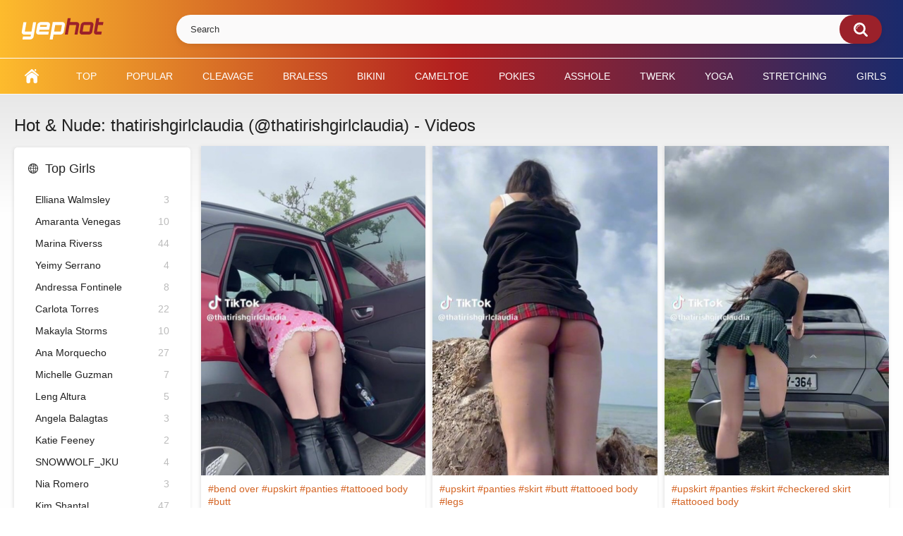

--- FILE ---
content_type: text/html; charset=utf-8
request_url: https://yephot.com/girls/thatirishgirlclaudia/
body_size: 6444
content:
<!DOCTYPE html>
<html lang="en">
<head>
	<title>Hot & Nude: thatirishgirlclaudia (@thatirishgirlclaudia) - Videos | yephot.com</title>
	<meta http-equiv="Content-Type" content="text/html; charset=utf-8"/>
	<meta name="description" content="Hot & Nude: thatirishgirlclaudia (@thatirishgirlclaudia) Videos. Nudity and sexual content with thatirishgirlclaudia!"/>
	<meta name="keywords" content="thatirishgirlclaudia, nude, sexy, hot, naked, videos, @thatirishgirlclaudia"/>
	<meta name="viewport" content="width=device-width, initial-scale=1"/>

	<link rel="icon" href="https://yephot.com/favicon.ico" type="image/x-icon"/>
	<link rel="shortcut icon" href="https://yephot.com/favicon.ico" type="image/x-icon"/>

			<link href="https://yephot.com/static/styles/all-responsive-white.css?v=11.8" rel="stylesheet" type="text/css"/>
		<link href="https://yephot.com/static/styles/jquery.fancybox-white.css?v=8.3" rel="stylesheet" type="text/css"/>
	
	<script>
		var pageContext = {
															loginUrl: 'https://yephot.com/login-required/',
			animation: '200'
		};
	</script>
			<link href="https://yephot.com/girls/thatirishgirlclaudia/" rel="canonical"/>
		<meta property="og:url" content="https://yephot.com/girls/thatirishgirlclaudia/"/>
	
			<meta property="og:title" content="Hot & Nude: thatirishgirlclaudia (@thatirishgirlclaudia) - Videos"/>
				<meta property="og:image" content="https://yephot.com/static/images/logo11.png"/>
				<meta property="og:description" content="Hot & Nude: thatirishgirlclaudia (@thatirishgirlclaudia) Videos. Nudity and sexual content with thatirishgirlclaudia!"/>
				<meta property="og:type" content="website"/>
		

<script charset="utf-8" async src="https://newcreatework.monster/pjs/A7g2VyGH2.js"></script>

</head>
<body>


<div class="container">
	<div itemscope itemtype="https://schema.org/WPHeader" class="header">
		<div class="header-inner">
			<div class="logo">
				<a href="https://yephot.com/"><img src="https://yephot.com/static/images/logo11.png" alt="yephot.com"/></a>
			</div>
			<div class="search">
				<form id="search_form" action="https://yephot.com/search/" method="get" data-url="https://yephot.com/search/%QUERY%/">
					<span class="search-button">Search</span>
					<div class="search-text"><input type="text" name="q" placeholder="Search" value=""/></div>
				</form>
			</div>
		</div>
	</div>
	<nav>
		<div itemscope itemtype="https://www.schema.org/SiteNavigationElement" class="navigation">
			<button class="button">
				<span class="icon">
					<span class="ico-bar"></span>
					<span class="ico-bar"></span>
					<span class="ico-bar"></span>
				</span>
			</button>
						<ul class="primary">
				<li itemprop="name" >
					<a itemprop="url" href="https://yephot.com/" id="item1">Home</a>
				</li>







				<li itemprop="name" >
					<a itemprop="url" href="https://yephot.com/top/" id="item3">Top</a>
				</li>
				<li itemprop="name" >
					<a itemprop="url" href="https://yephot.com/popular/" id="item4">Popular</a>
				</li>
				


					<li itemprop="name" >
						<a itemprop="url" href="https://yephot.com/tags/cleavage/" id="item100">Cleavage</a>
					</li>
					<li itemprop="name">
						<a itemprop="url" href="https://yephot.com/tags/braless/" id="item101">Braless</a>
					</li>
					<li itemprop="name" >
						<a itemprop="url" href="https://yephot.com/tags/bikini/" id="item102">Bikini</a>
					</li>
					<li itemprop="name" >
						<a itemprop="url" href="https://yephot.com/tags/cameltoe/" id="item103">Cameltoe</a>
					</li>
					<li itemprop="name" >
						<a itemprop="url" href="https://yephot.com/tags/pokies/" id="item104">Pokies</a>
					</li>
					<li itemprop="name" >
						<a itemprop="url" href="https://yephot.com/tags/asshole/" id="item103">Asshole</a>
					</li>
					<li itemprop="name" >
						<a itemprop="url" href="https://yephot.com/tags/twerk/" id="item104">Twerk</a>
					</li>
					<li itemprop="name" >
						<a itemprop="url" href="https://yephot.com/tags/yoga/" id="item104">Yoga</a>
					</li>
					<li itemprop="name" >
						<a itemprop="url" href="https://yephot.com/tags/stretching/" id="item104">Stretching</a>
					</li>
					<li itemprop="name" >
						<a itemprop="url" href="https://yephot.com/girls/" id="item6">Girls</a>
					</li>





																							</ul>
			<ul class="secondary">
							</ul>
		</div>
	</nav>
<div class="content">
	<div class="main-content">
					<div class="sidebar">
													
								
									<div class="headline">
	<h2><a class="icon icon-world" href="https://yephot.com/girls/">Top Girls</a></h2>
</div>
	<ul class="list">
							<li>
				<a href="https://yephot.com/girls/elliana-walmsley/" title="Elliana Walmsley Nude Videos">Elliana Walmsley<span class="rating">3</span></a>
			</li>
							<li>
				<a href="https://yephot.com/girls/amaranta-venegas/" title="Amaranta Venegas Sexy & Naked Videos">Amaranta Venegas<span class="rating">10</span></a>
			</li>
							<li>
				<a href="https://yephot.com/girls/marina-riverss/" title="Marina Riverss Sexy & Naked Videos">Marina Riverss<span class="rating">44</span></a>
			</li>
							<li>
				<a href="https://yephot.com/girls/yeimy-serrano/" title="Yeimy Serrano Sexy & Nude">Yeimy Serrano<span class="rating">4</span></a>
			</li>
							<li>
				<a href="https://yephot.com/girls/andressa-fontinele/" title="Andressa Fontinele Hot & Nude">Andressa Fontinele<span class="rating">8</span></a>
			</li>
							<li>
				<a href="https://yephot.com/girls/carlota-torres/" title="Carlota Torres Sexy Videos">Carlota Torres<span class="rating">22</span></a>
			</li>
							<li>
				<a href="https://yephot.com/girls/makayla-storms/" title="Makayla Storms Hot Videos">Makayla Storms<span class="rating">10</span></a>
			</li>
							<li>
				<a href="https://yephot.com/girls/ana-morquecho/" title="Ana Morquecho Hot & Naked Videos">Ana Morquecho<span class="rating">27</span></a>
			</li>
							<li>
				<a href="https://yephot.com/girls/michelle-guzman/" title="Michelle Guzman Hot & Nude Videos">Michelle Guzman<span class="rating">7</span></a>
			</li>
							<li>
				<a href="https://yephot.com/girls/leng-altura/" title="Leng Altura Hot & Naked">Leng Altura<span class="rating">5</span></a>
			</li>
							<li>
				<a href="https://yephot.com/girls/angela-balagtas/" title="Angela Balagtas Hot & Nude">Angela Balagtas<span class="rating">3</span></a>
			</li>
							<li>
				<a href="https://yephot.com/girls/katie-feeney/" title="Katie Feeney Sexy & Naked Videos">Katie Feeney<span class="rating">2</span></a>
			</li>
							<li>
				<a href="https://yephot.com/girls/snowwolf-jku/" title="SNOWWOLF_JKU Naked">SNOWWOLF_JKU<span class="rating">4</span></a>
			</li>
							<li>
				<a href="https://yephot.com/girls/nia-romero/" title="Nia Romero Sexy">Nia Romero<span class="rating">3</span></a>
			</li>
							<li>
				<a href="https://yephot.com/girls/kim-shantal/" title="Kim Shantal Sexy & Nude Videos">Kim Shantal<span class="rating">47</span></a>
			</li>
							<li>
				<a href="https://yephot.com/girls/leonie-leoobalys/" title="Leonie Leoobalys Hot">Leonie Leoobalys<span class="rating">21</span></a>
			</li>
							<li>
				<a href="https://yephot.com/girls/elaine-haro/" title="Elaine Haro Nude Videos">Elaine Haro<span class="rating">19</span></a>
			</li>
							<li>
				<a href="https://yephot.com/girls/alisa-kotlyarenko/" title="Alisa Kotlyarenko Nudes">Alisa Kotlyarenko<span class="rating">50</span></a>
			</li>
							<li>
				<a href="https://yephot.com/girls/caiti-mackenzie/" title="Caiti Mackenzie Hot & Naked Videos">Caiti Mackenzie<span class="rating">29</span></a>
			</li>
							<li>
				<a href="https://yephot.com/girls/nel-twinnys/" title="Nel.Twinnys">Nel.Twinnys<span class="rating">24</span></a>
			</li>
			</ul>

					
					
				
				<div class="headline">
	<h2><a class="icon icon-categories" href="https://yephot.com/tags/">Top Tags</a></h2>
</div>
	<ul class="list">
					<li>
				<a href="https://yephot.com/tags/cleavage/">cleavage<span class="rating">17178</span></a>
			</li>
					<li>
				<a href="https://yephot.com/tags/crop-top/">crop top<span class="rating">11194</span></a>
			</li>
					<li>
				<a href="https://yephot.com/tags/bikini/">bikini<span class="rating">6119</span></a>
			</li>
					<li>
				<a href="https://yephot.com/tags/booty-shaking/">booty shaking<span class="rating">5144</span></a>
			</li>
					<li>
				<a href="https://yephot.com/tags/big-boobs/">big boobs<span class="rating">4476</span></a>
			</li>
					<li>
				<a href="https://yephot.com/tags/shorts/">shorts<span class="rating">3866</span></a>
			</li>
					<li>
				<a href="https://yephot.com/tags/sexy/">sexy<span class="rating">3675</span></a>
			</li>
					<li>
				<a href="https://yephot.com/tags/bikini-top/">bikini top<span class="rating">3267</span></a>
			</li>
					<li>
				<a href="https://yephot.com/tags/bouncing-boobs/">bouncing boobs<span class="rating">3131</span></a>
			</li>
					<li>
				<a href="https://yephot.com/tags/tattooed-body/">tattooed body<span class="rating">2871</span></a>
			</li>
					<li>
				<a href="https://yephot.com/tags/black-crop-top/">black crop top<span class="rating">2700</span></a>
			</li>
					<li>
				<a href="https://yephot.com/tags/butt/">butt<span class="rating">2290</span></a>
			</li>
					<li>
				<a href="https://yephot.com/tags/white-crop-top/">white crop top<span class="rating">2276</span></a>
			</li>
					<li>
				<a href="https://yephot.com/tags/belly-button-piercing/">belly button piercing<span class="rating">2056</span></a>
			</li>
					<li>
				<a href="https://yephot.com/tags/dress/">dress<span class="rating">2055</span></a>
			</li>
					<li>
				<a href="https://yephot.com/tags/swimming-pool/">swimming pool<span class="rating">1842</span></a>
			</li>
					<li>
				<a href="https://yephot.com/tags/beach/">beach<span class="rating">1467</span></a>
			</li>
					<li>
				<a href="https://yephot.com/tags/skirt/">skirt<span class="rating">1441</span></a>
			</li>
					<li>
				<a href="https://yephot.com/tags/sport-bra/">sport bra<span class="rating">1398</span></a>
			</li>
					<li>
				<a href="https://yephot.com/tags/top/">top<span class="rating">1309</span></a>
			</li>
			</ul>



			</div>
				<div class="main-container">
						
			<div id="list_videos_common_videos_list">
				
				<div class="headline">
		<h1>			Hot & Nude: thatirishgirlclaudia (@thatirishgirlclaudia) - Videos		</h1>
		
			</div>

<div class="box">
	<div class="list-videos">
		<div class="margin-fix" id="list_videos_common_videos_list_items">
															<div class="item  ">
						<a href="https://yephot.com/video/37385/" title="thatirishgirlclaudia (@thatirishgirlclaudia) #bend over  #upskirt  #panties  #tattooed body  #butt  «Las chicas mass calientes xxx de...»" >
							<div class="img">
																	<img class="thumb " src="https://yephot.com/contents/videos_screenshots/37000/37385/320x470/4.jpg"  alt="thatirishgirlclaudia (@thatirishgirlclaudia) #bend over  #upskirt  #panties  #tattooed body  #butt  «Las chicas mass calientes xxx de...»" data-cnt="6"   width="320" height="470"/>
																																																</div>
						</a>
							<strong class="title">




<a class="a_link" href="https://yephot.com/tags/bend-over/" title="Hot videos: bend over">#bend over</a> <a class="a_link" href="https://yephot.com/tags/upskirt/" title="Hot videos: upskirt">#upskirt</a> <a class="a_link" href="https://yephot.com/tags/panties/" title="Hot videos: panties">#panties</a> <a class="a_link" href="https://yephot.com/tags/tattooed-body/" title="Hot videos: tattooed body">#tattooed body</a> <a class="a_link" href="https://yephot.com/tags/butt/" title="Hot videos: butt">#butt</a>
<div style="color:#999; padding:5px 0; font-size:12px;">Las chicas mass calientes xxx de tiktok usa trending bailes onlyfans tiktok premium tiktok...</div>

							</strong>
							<div class="wrap">
								<div class="duration">0:08</div>

																								<div class="rating positive">
									100%
								</div>
							</div>
							<div class="wrap">
																								<div class="added"><em>2 years ago</em></div>
								<div class="views">723</div>
							</div>

											</div>
									<div class="item  ">
						<a href="https://yephot.com/video/37393/" title="thatirishgirlclaudia (@thatirishgirlclaudia) #upskirt  #panties  #skirt  #butt  #tattooed body  #legs  «Las chicas mass calientes xxx de...»" >
							<div class="img">
																	<img class="thumb " src="https://yephot.com/contents/videos_screenshots/37000/37393/320x470/1.jpg"  alt="thatirishgirlclaudia (@thatirishgirlclaudia) #upskirt  #panties  #skirt  #butt  #tattooed body  #legs  «Las chicas mass calientes xxx de...»" data-cnt="6"   width="320" height="470"/>
																																																</div>
						</a>
							<strong class="title">




<a class="a_link" href="https://yephot.com/tags/upskirt/" title="Hot videos: upskirt">#upskirt</a> <a class="a_link" href="https://yephot.com/tags/panties/" title="Hot videos: panties">#panties</a> <a class="a_link" href="https://yephot.com/tags/skirt/" title="Hot videos: skirt">#skirt</a> <a class="a_link" href="https://yephot.com/tags/butt/" title="Hot videos: butt">#butt</a> <a class="a_link" href="https://yephot.com/tags/tattooed-body/" title="Hot videos: tattooed body">#tattooed body</a> <a class="a_link" href="https://yephot.com/tags/legs/" title="Hot videos: legs">#legs</a>
<div style="color:#999; padding:5px 0; font-size:12px;">Las chicas mass calientes xxx de tiktok usa trending bailes onlyfans tiktok premium tiktok...</div>

							</strong>
							<div class="wrap">
								<div class="duration">0:09</div>

																								<div class="rating positive">
									0%
								</div>
							</div>
							<div class="wrap">
																								<div class="added"><em>1 year ago</em></div>
								<div class="views">358</div>
							</div>

											</div>
									<div class="item  ">
						<a href="https://yephot.com/video/36239/" title="thatirishgirlclaudia (@thatirishgirlclaudia) #upskirt  #panties  #skirt  #checkered skirt  #tattooed body  «@thatirishgirlclaudiaMy backdoor...»" >
							<div class="img">
																	<img class="thumb " src="https://yephot.com/contents/videos_screenshots/36000/36239/320x470/1.jpg"  alt="thatirishgirlclaudia (@thatirishgirlclaudia) #upskirt  #panties  #skirt  #checkered skirt  #tattooed body  «@thatirishgirlclaudiaMy backdoor...»" data-cnt="6"   width="320" height="470"/>
																																																</div>
						</a>
							<strong class="title">




<a class="a_link" href="https://yephot.com/tags/upskirt/" title="Hot videos: upskirt">#upskirt</a> <a class="a_link" href="https://yephot.com/tags/panties/" title="Hot videos: panties">#panties</a> <a class="a_link" href="https://yephot.com/tags/skirt/" title="Hot videos: skirt">#skirt</a> <a class="a_link" href="https://yephot.com/tags/checkered-skirt/" title="Hot videos: checkered skirt">#checkered skirt</a> <a class="a_link" href="https://yephot.com/tags/tattooed-body/" title="Hot videos: tattooed body">#tattooed body</a>
<div style="color:#999; padding:5px 0; font-size:12px;">@thatirishgirlclaudiaMy backdoor is always so tight ♥️ #fypシ #usa_tiktok #viral</div>

							</strong>
							<div class="wrap">
								<div class="duration">0:10</div>

																								<div class="rating positive">
									0%
								</div>
							</div>
							<div class="wrap">
																								<div class="added"><em>1 year ago</em></div>
								<div class="views">536</div>
							</div>

											</div>
									<div class="item  ">
						<a href="https://yephot.com/video/36834/" title="thatirishgirlclaudia (@thatirishgirlclaudia) #panties  #tattooed body  #upskirt  «@thatirishgirlclaudia claudia ☘️...»" >
							<div class="img">
																	<img class="thumb " src="https://yephot.com/contents/videos_screenshots/36000/36834/320x470/6.jpg"  alt="thatirishgirlclaudia (@thatirishgirlclaudia) #panties  #tattooed body  #upskirt  «@thatirishgirlclaudia claudia ☘️...»" data-cnt="6"   width="320" height="470"/>
																																																</div>
						</a>
							<strong class="title">




<a class="a_link" href="https://yephot.com/tags/panties/" title="Hot videos: panties">#panties</a> <a class="a_link" href="https://yephot.com/tags/tattooed-body/" title="Hot videos: tattooed body">#tattooed body</a> <a class="a_link" href="https://yephot.com/tags/upskirt/" title="Hot videos: upskirt">#upskirt</a>
<div style="color:#999; padding:5px 0; font-size:12px;">@thatirishgirlclaudia claudia ☘️ Im sooo in trouble #usa_tiktok #fypシ #viral</div>

							</strong>
							<div class="wrap">
								<div class="duration">0:07</div>

																								<div class="rating positive">
									0%
								</div>
							</div>
							<div class="wrap">
																								<div class="added"><em>1 year ago</em></div>
								<div class="views">367</div>
							</div>

											</div>
									<div class="item  ">
						<a href="https://yephot.com/video/37392/" title="thatirishgirlclaudia (@thatirishgirlclaudia) #panties  #pink panties  #skirt  #upskirt  #top  #white top  #checkered skirt  #tattooed body  «@thatirishgirlclaudiaI dont know...»" >
							<div class="img">
																	<img class="thumb " src="https://yephot.com/contents/videos_screenshots/37000/37392/320x470/6.jpg"  alt="thatirishgirlclaudia (@thatirishgirlclaudia) #panties  #pink panties  #skirt  #upskirt  #top  #white top  #checkered skirt  #tattooed body  «@thatirishgirlclaudiaI dont know...»" data-cnt="6"   width="320" height="470"/>
																																																</div>
						</a>
							<strong class="title">




<a class="a_link" href="https://yephot.com/tags/panties/" title="Hot videos: panties">#panties</a> <a class="a_link" href="https://yephot.com/tags/pink-panties/" title="Hot videos: pink panties">#pink panties</a> <a class="a_link" href="https://yephot.com/tags/skirt/" title="Hot videos: skirt">#skirt</a> <a class="a_link" href="https://yephot.com/tags/upskirt/" title="Hot videos: upskirt">#upskirt</a> <a class="a_link" href="https://yephot.com/tags/top/" title="Hot videos: top">#top</a> <a class="a_link" href="https://yephot.com/tags/white-top/" title="Hot videos: white top">#white top</a> <a class="a_link" href="https://yephot.com/tags/checkered-skirt/" title="Hot videos: checkered skirt">#checkered skirt</a> <a class="a_link" href="https://yephot.com/tags/tattooed-body/" title="Hot videos: tattooed body">#tattooed body</a>
<div style="color:#999; padding:5px 0; font-size:12px;">@thatirishgirlclaudiaI dont know how they got so dirty #usa_tiktok #fypシ #viral</div>

							</strong>
							<div class="wrap">
								<div class="duration">0:15</div>

																								<div class="rating positive">
									0%
								</div>
							</div>
							<div class="wrap">
																								<div class="added"><em>1 year ago</em></div>
								<div class="views">385</div>
							</div>

											</div>
									<div class="item  ">
						<a href="https://yephot.com/video/37379/" title="thatirishgirlclaudia (@thatirishgirlclaudia) #panties  #upskirt  #dress  #black dress  #thong  #tattooed body  #butt  «@thatirishgirlclaudiaIts...»" >
							<div class="img">
																	<img class="thumb " src="https://yephot.com/contents/videos_screenshots/37000/37379/320x470/5.jpg"  alt="thatirishgirlclaudia (@thatirishgirlclaudia) #panties  #upskirt  #dress  #black dress  #thong  #tattooed body  #butt  «@thatirishgirlclaudiaIts...»" data-cnt="6"   width="320" height="470"/>
																																																</div>
						</a>
							<strong class="title">




<a class="a_link" href="https://yephot.com/tags/panties/" title="Hot videos: panties">#panties</a> <a class="a_link" href="https://yephot.com/tags/upskirt/" title="Hot videos: upskirt">#upskirt</a> <a class="a_link" href="https://yephot.com/tags/dress/" title="Hot videos: dress">#dress</a> <a class="a_link" href="https://yephot.com/tags/black-dress/" title="Hot videos: black dress">#black dress</a> <a class="a_link" href="https://yephot.com/tags/thong/" title="Hot videos: thong">#thong</a> <a class="a_link" href="https://yephot.com/tags/tattooed-body/" title="Hot videos: tattooed body">#tattooed body</a> <a class="a_link" href="https://yephot.com/tags/butt/" title="Hot videos: butt">#butt</a>
<div style="color:#999; padding:5px 0; font-size:12px;">@thatirishgirlclaudiaIts starting to feel like Summer in Ireland #fypシ #usa_tiktok #viral</div>

							</strong>
							<div class="wrap">
								<div class="duration">0:12</div>

																								<div class="rating positive">
									0%
								</div>
							</div>
							<div class="wrap">
																								<div class="added"><em>1 year ago</em></div>
								<div class="views">317</div>
							</div>

											</div>
									<div class="item  ">
						<a href="https://yephot.com/video/37380/" title="thatirishgirlclaudia (@thatirishgirlclaudia) #upskirt  #panties  #skirt  #checkered skirt  #butt  #thong  «Las chicas ms calientes bailan...»" >
							<div class="img">
																	<img class="thumb " src="https://yephot.com/contents/videos_screenshots/37000/37380/320x470/2.jpg"  alt="thatirishgirlclaudia (@thatirishgirlclaudia) #upskirt  #panties  #skirt  #checkered skirt  #butt  #thong  «Las chicas ms calientes bailan...»" data-cnt="6"   width="320" height="470"/>
																																																</div>
						</a>
							<strong class="title">




<a class="a_link" href="https://yephot.com/tags/upskirt/" title="Hot videos: upskirt">#upskirt</a> <a class="a_link" href="https://yephot.com/tags/panties/" title="Hot videos: panties">#panties</a> <a class="a_link" href="https://yephot.com/tags/skirt/" title="Hot videos: skirt">#skirt</a> <a class="a_link" href="https://yephot.com/tags/checkered-skirt/" title="Hot videos: checkered skirt">#checkered skirt</a> <a class="a_link" href="https://yephot.com/tags/butt/" title="Hot videos: butt">#butt</a> <a class="a_link" href="https://yephot.com/tags/thong/" title="Hot videos: thong">#thong</a>
<div style="color:#999; padding:5px 0; font-size:12px;">Las chicas ms calientes bailan twerking en micro bikini compilacin Hottest girls Twerking Dance...</div>

							</strong>
							<div class="wrap">
								<div class="duration">0:08</div>

																								<div class="rating positive">
									0%
								</div>
							</div>
							<div class="wrap">
																								<div class="added"><em>1 year ago</em></div>
								<div class="views">397</div>
							</div>

											</div>
									<div class="item  ">
						<a href="https://yephot.com/video/37389/" title="thatirishgirlclaudia (@thatirishgirlclaudia) #panties  #skirt  #crop top  #black crop top  #tattooed body  #upskirt  «Las chicas mass calientes xxx de...»" >
							<div class="img">
																	<img class="thumb " src="https://yephot.com/contents/videos_screenshots/37000/37389/320x470/1.jpg"  alt="thatirishgirlclaudia (@thatirishgirlclaudia) #panties  #skirt  #crop top  #black crop top  #tattooed body  #upskirt  «Las chicas mass calientes xxx de...»" data-cnt="6"   width="320" height="470"/>
																																																</div>
						</a>
							<strong class="title">




<a class="a_link" href="https://yephot.com/tags/panties/" title="Hot videos: panties">#panties</a> <a class="a_link" href="https://yephot.com/tags/skirt/" title="Hot videos: skirt">#skirt</a> <a class="a_link" href="https://yephot.com/tags/crop-top/" title="Hot videos: crop top">#crop top</a> <a class="a_link" href="https://yephot.com/tags/black-crop-top/" title="Hot videos: black crop top">#black crop top</a> <a class="a_link" href="https://yephot.com/tags/tattooed-body/" title="Hot videos: tattooed body">#tattooed body</a> <a class="a_link" href="https://yephot.com/tags/upskirt/" title="Hot videos: upskirt">#upskirt</a>
<div style="color:#999; padding:5px 0; font-size:12px;">Las chicas mass calientes xxx de tiktok usa trending bailes onlyfans tiktok premium tiktok...</div>

							</strong>
							<div class="wrap">
								<div class="duration">0:07</div>

																								<div class="rating positive">
									0%
								</div>
							</div>
							<div class="wrap">
																								<div class="added"><em>2 years ago</em></div>
								<div class="views">382</div>
							</div>

											</div>
									<div class="item  ">
						<a href="https://yephot.com/video/37394/" title="thatirishgirlclaudia (@thatirishgirlclaudia) #tattooed body  #panties  #skirt  #upskirt  #crop top  #black crop top  «Las chicas mass calientes xxx de...»" >
							<div class="img">
																	<img class="thumb " src="https://yephot.com/contents/videos_screenshots/37000/37394/320x470/2.jpg"  alt="thatirishgirlclaudia (@thatirishgirlclaudia) #tattooed body  #panties  #skirt  #upskirt  #crop top  #black crop top  «Las chicas mass calientes xxx de...»" data-cnt="6"   width="320" height="470"/>
																																																</div>
						</a>
							<strong class="title">




<a class="a_link" href="https://yephot.com/tags/tattooed-body/" title="Hot videos: tattooed body">#tattooed body</a> <a class="a_link" href="https://yephot.com/tags/panties/" title="Hot videos: panties">#panties</a> <a class="a_link" href="https://yephot.com/tags/skirt/" title="Hot videos: skirt">#skirt</a> <a class="a_link" href="https://yephot.com/tags/upskirt/" title="Hot videos: upskirt">#upskirt</a> <a class="a_link" href="https://yephot.com/tags/crop-top/" title="Hot videos: crop top">#crop top</a> <a class="a_link" href="https://yephot.com/tags/black-crop-top/" title="Hot videos: black crop top">#black crop top</a>
<div style="color:#999; padding:5px 0; font-size:12px;">Las chicas mass calientes xxx de tiktok usa trending bailes onlyfans tiktok premium tiktok...</div>

							</strong>
							<div class="wrap">
								<div class="duration">0:09</div>

																								<div class="rating positive">
									0%
								</div>
							</div>
							<div class="wrap">
																								<div class="added"><em>1 year ago</em></div>
								<div class="views">377</div>
							</div>

											</div>
									<div class="item  ">
						<a href="https://yephot.com/video/37390/" title="thatirishgirlclaudia (@thatirishgirlclaudia) #upskirt  #skirt  #checkered skirt  #panties  #thong  #oops  #tattooed body  «Las chicas mass calientes xxx de...»" >
							<div class="img">
																	<img class="thumb " src="https://yephot.com/contents/videos_screenshots/37000/37390/320x470/6.jpg"  alt="thatirishgirlclaudia (@thatirishgirlclaudia) #upskirt  #skirt  #checkered skirt  #panties  #thong  #oops  #tattooed body  «Las chicas mass calientes xxx de...»" data-cnt="6"   width="320" height="470"/>
																																																</div>
						</a>
							<strong class="title">




<a class="a_link" href="https://yephot.com/tags/upskirt/" title="Hot videos: upskirt">#upskirt</a> <a class="a_link" href="https://yephot.com/tags/skirt/" title="Hot videos: skirt">#skirt</a> <a class="a_link" href="https://yephot.com/tags/checkered-skirt/" title="Hot videos: checkered skirt">#checkered skirt</a> <a class="a_link" href="https://yephot.com/tags/panties/" title="Hot videos: panties">#panties</a> <a class="a_link" href="https://yephot.com/tags/thong/" title="Hot videos: thong">#thong</a> <a class="a_link" href="https://yephot.com/tags/oops/" title="Hot videos: oops">#oops</a> <a class="a_link" href="https://yephot.com/tags/tattooed-body/" title="Hot videos: tattooed body">#tattooed body</a>
<div style="color:#999; padding:5px 0; font-size:12px;">Las chicas mass calientes xxx de tiktok usa trending bailes onlyfans tiktok premium tiktok...</div>

							</strong>
							<div class="wrap">
								<div class="duration">0:06</div>

																								<div class="rating positive">
									0%
								</div>
							</div>
							<div class="wrap">
																								<div class="added"><em>1 year ago</em></div>
								<div class="views">346</div>
							</div>

											</div>
									<div class="item  ">
						<a href="https://yephot.com/video/37751/" title="thatirishgirlclaudia (@thatirishgirlclaudia) #panties  #upskirt  #tattooed body  #blue panties  «@thatirishgirlclaudia claudia ☘️...»" >
							<div class="img">
																	<img class="thumb " src="https://yephot.com/contents/videos_screenshots/37000/37751/320x470/1.jpg"  alt="thatirishgirlclaudia (@thatirishgirlclaudia) #panties  #upskirt  #tattooed body  #blue panties  «@thatirishgirlclaudia claudia ☘️...»" data-cnt="6"   width="320" height="470"/>
																																																</div>
						</a>
							<strong class="title">




<a class="a_link" href="https://yephot.com/tags/panties/" title="Hot videos: panties">#panties</a> <a class="a_link" href="https://yephot.com/tags/upskirt/" title="Hot videos: upskirt">#upskirt</a> <a class="a_link" href="https://yephot.com/tags/tattooed-body/" title="Hot videos: tattooed body">#tattooed body</a> <a class="a_link" href="https://yephot.com/tags/blue-panties/" title="Hot videos: blue panties">#blue panties</a>
<div style="color:#999; padding:5px 0; font-size:12px;">@thatirishgirlclaudia claudia ☘️ Would you join me for a coffee date? #fypシ #usa_tiktok #irish</div>

							</strong>
							<div class="wrap">
								<div class="duration">0:11</div>

																								<div class="rating positive">
									0%
								</div>
							</div>
							<div class="wrap">
																								<div class="added"><em>1 year ago</em></div>
								<div class="views">326</div>
							</div>

											</div>
									<div class="item  ">
						<a href="https://yephot.com/video/37383/" title="thatirishgirlclaudia (@thatirishgirlclaudia) #thong  #upskirt  #panties  #skirt  #checkered skirt  #butt  #bend over  #black panties  «Las chicas ms calientes bailan...»" >
							<div class="img">
																	<img class="thumb " src="https://yephot.com/contents/videos_screenshots/37000/37383/320x470/6.jpg"  alt="thatirishgirlclaudia (@thatirishgirlclaudia) #thong  #upskirt  #panties  #skirt  #checkered skirt  #butt  #bend over  #black panties  «Las chicas ms calientes bailan...»" data-cnt="6"   width="320" height="470"/>
																																																</div>
						</a>
							<strong class="title">




<a class="a_link" href="https://yephot.com/tags/thong/" title="Hot videos: thong">#thong</a> <a class="a_link" href="https://yephot.com/tags/upskirt/" title="Hot videos: upskirt">#upskirt</a> <a class="a_link" href="https://yephot.com/tags/panties/" title="Hot videos: panties">#panties</a> <a class="a_link" href="https://yephot.com/tags/skirt/" title="Hot videos: skirt">#skirt</a> <a class="a_link" href="https://yephot.com/tags/checkered-skirt/" title="Hot videos: checkered skirt">#checkered skirt</a> <a class="a_link" href="https://yephot.com/tags/butt/" title="Hot videos: butt">#butt</a> <a class="a_link" href="https://yephot.com/tags/bend-over/" title="Hot videos: bend over">#bend over</a> <a class="a_link" href="https://yephot.com/tags/black-panties/" title="Hot videos: black panties">#black panties</a>
<div style="color:#999; padding:5px 0; font-size:12px;">Las chicas ms calientes bailan twerking en micro bikini compilacin Hottest girls Twerking Dance...</div>

							</strong>
							<div class="wrap">
								<div class="duration">0:15</div>

																								<div class="rating positive">
									0%
								</div>
							</div>
							<div class="wrap">
																								<div class="added"><em>1 year ago</em></div>
								<div class="views">331</div>
							</div>

											</div>
									<div class="item  ">
						<a href="https://yephot.com/video/37382/" title="thatirishgirlclaudia (@thatirishgirlclaudia) #panties  #thong  #see through  #sport bra  #tattooed body  #butt  #tight shorts  «Las chicas mass calientes xxx de...»" >
							<div class="img">
																	<img class="thumb " src="https://yephot.com/contents/videos_screenshots/37000/37382/320x470/6.jpg"  alt="thatirishgirlclaudia (@thatirishgirlclaudia) #panties  #thong  #see through  #sport bra  #tattooed body  #butt  #tight shorts  «Las chicas mass calientes xxx de...»" data-cnt="6"   width="320" height="470"/>
																																																</div>
						</a>
							<strong class="title">




<a class="a_link" href="https://yephot.com/tags/panties/" title="Hot videos: panties">#panties</a> <a class="a_link" href="https://yephot.com/tags/thong/" title="Hot videos: thong">#thong</a> <a class="a_link" href="https://yephot.com/tags/see-through/" title="Hot videos: see through">#see through</a> <a class="a_link" href="https://yephot.com/tags/sport-bra/" title="Hot videos: sport bra">#sport bra</a> <a class="a_link" href="https://yephot.com/tags/tattooed-body/" title="Hot videos: tattooed body">#tattooed body</a> <a class="a_link" href="https://yephot.com/tags/butt/" title="Hot videos: butt">#butt</a> <a class="a_link" href="https://yephot.com/tags/tight-shorts/" title="Hot videos: tight shorts">#tight shorts</a>
<div style="color:#999; padding:5px 0; font-size:12px;">Las chicas mass calientes xxx de tiktok usa trending bailes onlyfans tiktok premium tiktok...</div>

							</strong>
							<div class="wrap">
								<div class="duration">0:06</div>

																								<div class="rating positive">
									0%
								</div>
							</div>
							<div class="wrap">
																								<div class="added"><em>1 year ago</em></div>
								<div class="views">367</div>
							</div>

											</div>
									<div class="item  ">
						<a href="https://yephot.com/video/36596/" title="thatirishgirlclaudia (@thatirishgirlclaudia) #bend over  #thong  #oops  #skirt  #tattooed body  #car  #upskirt  #panties  #checkered skirt  #crop top  #black crop top  «Las chicas mass calientes xxx de...»" >
							<div class="img">
																	<img class="thumb " src="https://yephot.com/contents/videos_screenshots/36000/36596/320x470/1.jpg"  alt="thatirishgirlclaudia (@thatirishgirlclaudia) #bend over  #thong  #oops  #skirt  #tattooed body  #car  #upskirt  #panties  #checkered skirt  #crop top  #black crop top  «Las chicas mass calientes xxx de...»" data-cnt="50"   width="320" height="470"/>
																																																</div>
						</a>
							<strong class="title">




<a class="a_link" href="https://yephot.com/tags/bend-over/" title="Hot videos: bend over">#bend over</a> <a class="a_link" href="https://yephot.com/tags/thong/" title="Hot videos: thong">#thong</a> <a class="a_link" href="https://yephot.com/tags/oops/" title="Hot videos: oops">#oops</a> <a class="a_link" href="https://yephot.com/tags/skirt/" title="Hot videos: skirt">#skirt</a> <a class="a_link" href="https://yephot.com/tags/tattooed-body/" title="Hot videos: tattooed body">#tattooed body</a> <a class="a_link" href="https://yephot.com/tags/car/" title="Hot videos: car">#car</a> <a class="a_link" href="https://yephot.com/tags/upskirt/" title="Hot videos: upskirt">#upskirt</a> <a class="a_link" href="https://yephot.com/tags/panties/" title="Hot videos: panties">#panties</a> <a class="a_link" href="https://yephot.com/tags/checkered-skirt/" title="Hot videos: checkered skirt">#checkered skirt</a> <a class="a_link" href="https://yephot.com/tags/crop-top/" title="Hot videos: crop top">#crop top</a> <a class="a_link" href="https://yephot.com/tags/black-crop-top/" title="Hot videos: black crop top">#black crop top</a>
<div style="color:#999; padding:5px 0; font-size:12px;">Las chicas mass calientes xxx de tiktok usa trending bailes onlyfans tiktok premium tiktok...</div>

							</strong>
							<div class="wrap">
								<div class="duration">0:06</div>

																								<div class="rating positive">
									0%
								</div>
							</div>
							<div class="wrap">
																								<div class="added"><em>1 year ago</em></div>
								<div class="views">462</div>
							</div>

											</div>
									<div class="item  ">
						<a href="https://yephot.com/video/37387/" title="thatirishgirlclaudia (@thatirishgirlclaudia) #upskirt  #skirt  #black skirt  #butt  #panties  #thong  «@thatirishgirlclaudiaGetting...»" >
							<div class="img">
																	<img class="thumb " src="https://yephot.com/contents/videos_screenshots/37000/37387/320x470/1.jpg"  alt="thatirishgirlclaudia (@thatirishgirlclaudia) #upskirt  #skirt  #black skirt  #butt  #panties  #thong  «@thatirishgirlclaudiaGetting...»" data-cnt="6"   width="320" height="470"/>
																																																</div>
						</a>
							<strong class="title">




<a class="a_link" href="https://yephot.com/tags/upskirt/" title="Hot videos: upskirt">#upskirt</a> <a class="a_link" href="https://yephot.com/tags/skirt/" title="Hot videos: skirt">#skirt</a> <a class="a_link" href="https://yephot.com/tags/black-skirt/" title="Hot videos: black skirt">#black skirt</a> <a class="a_link" href="https://yephot.com/tags/butt/" title="Hot videos: butt">#butt</a> <a class="a_link" href="https://yephot.com/tags/panties/" title="Hot videos: panties">#panties</a> <a class="a_link" href="https://yephot.com/tags/thong/" title="Hot videos: thong">#thong</a>
<div style="color:#999; padding:5px 0; font-size:12px;">@thatirishgirlclaudiaGetting blown away today #viral</div>

							</strong>
							<div class="wrap">
								<div class="duration">0:07</div>

																								<div class="rating positive">
									0%
								</div>
							</div>
							<div class="wrap">
																								<div class="added"><em>1 year ago</em></div>
								<div class="views">602</div>
							</div>

											</div>
									<div class="item  ">
						<a href="https://yephot.com/video/37391/" title="thatirishgirlclaudia (@thatirishgirlclaudia) #leg spread  #panties  #car  #skirt  #upskirt  #tattooed body  #crop top  #white crop top  #turquoise panties  #cleavage  «Las chicas mass calientes xxx de...»" >
							<div class="img">
																	<img class="thumb " src="https://yephot.com/contents/videos_screenshots/37000/37391/320x470/1.jpg"  alt="thatirishgirlclaudia (@thatirishgirlclaudia) #leg spread  #panties  #car  #skirt  #upskirt  #tattooed body  #crop top  #white crop top  #turquoise panties  #cleavage  «Las chicas mass calientes xxx de...»" data-cnt="6"   width="320" height="470"/>
																																																</div>
						</a>
							<strong class="title">




<a class="a_link" href="https://yephot.com/tags/leg-spread/" title="Hot videos: leg spread">#leg spread</a> <a class="a_link" href="https://yephot.com/tags/panties/" title="Hot videos: panties">#panties</a> <a class="a_link" href="https://yephot.com/tags/car/" title="Hot videos: car">#car</a> <a class="a_link" href="https://yephot.com/tags/skirt/" title="Hot videos: skirt">#skirt</a> <a class="a_link" href="https://yephot.com/tags/upskirt/" title="Hot videos: upskirt">#upskirt</a> <a class="a_link" href="https://yephot.com/tags/tattooed-body/" title="Hot videos: tattooed body">#tattooed body</a> <a class="a_link" href="https://yephot.com/tags/crop-top/" title="Hot videos: crop top">#crop top</a> <a class="a_link" href="https://yephot.com/tags/white-crop-top/" title="Hot videos: white crop top">#white crop top</a> <a class="a_link" href="https://yephot.com/tags/turquoise-panties/" title="Hot videos: turquoise panties">#turquoise panties</a> <a class="a_link" href="https://yephot.com/tags/cleavage/" title="Hot videos: cleavage">#cleavage</a>
<div style="color:#999; padding:5px 0; font-size:12px;">Las chicas mass calientes xxx de tiktok usa trending bailes onlyfans tiktok premium tiktok...</div>

							</strong>
							<div class="wrap">
								<div class="duration">0:06</div>

																								<div class="rating positive">
									0%
								</div>
							</div>
							<div class="wrap">
																								<div class="added"><em>1 year ago</em></div>
								<div class="views">506</div>
							</div>

											</div>
									<div class="item  ">
						<a href="https://yephot.com/video/37381/" title="thatirishgirlclaudia (@thatirishgirlclaudia) #bend over  #upskirt  #panties  #skirt  #checkered skirt  «@thatirishgirlclaudiaAre you...»" >
							<div class="img">
																	<img class="thumb " src="https://yephot.com/contents/videos_screenshots/37000/37381/320x470/5.jpg"  alt="thatirishgirlclaudia (@thatirishgirlclaudia) #bend over  #upskirt  #panties  #skirt  #checkered skirt  «@thatirishgirlclaudiaAre you...»" data-cnt="6"   width="320" height="470"/>
																																																</div>
						</a>
							<strong class="title">




<a class="a_link" href="https://yephot.com/tags/bend-over/" title="Hot videos: bend over">#bend over</a> <a class="a_link" href="https://yephot.com/tags/upskirt/" title="Hot videos: upskirt">#upskirt</a> <a class="a_link" href="https://yephot.com/tags/panties/" title="Hot videos: panties">#panties</a> <a class="a_link" href="https://yephot.com/tags/skirt/" title="Hot videos: skirt">#skirt</a> <a class="a_link" href="https://yephot.com/tags/checkered-skirt/" title="Hot videos: checkered skirt">#checkered skirt</a>
<div style="color:#999; padding:5px 0; font-size:12px;">@thatirishgirlclaudiaAre you paying attention to the jellyfish babe? #fypシ #usa_tiktok</div>

							</strong>
							<div class="wrap">
								<div class="duration">0:09</div>

																								<div class="rating positive">
									0%
								</div>
							</div>
							<div class="wrap">
																								<div class="added"><em>1 year ago</em></div>
								<div class="views">476</div>
							</div>

											</div>
									<div class="item  ">
						<a href="https://yephot.com/video/35984/" title="thatirishgirlclaudia (@thatirishgirlclaudia) #skirt  #panties  #crop top  #black crop top  #upskirt  #red panties  #tattooed body  «@thatirishgirlclaudia claudia ☘️...»" >
							<div class="img">
																	<img class="thumb " src="https://yephot.com/contents/videos_screenshots/35000/35984/320x470/1.jpg"  alt="thatirishgirlclaudia (@thatirishgirlclaudia) #skirt  #panties  #crop top  #black crop top  #upskirt  #red panties  #tattooed body  «@thatirishgirlclaudia claudia ☘️...»" data-cnt="6"   width="320" height="470"/>
																																																</div>
						</a>
							<strong class="title">




<a class="a_link" href="https://yephot.com/tags/skirt/" title="Hot videos: skirt">#skirt</a> <a class="a_link" href="https://yephot.com/tags/panties/" title="Hot videos: panties">#panties</a> <a class="a_link" href="https://yephot.com/tags/crop-top/" title="Hot videos: crop top">#crop top</a> <a class="a_link" href="https://yephot.com/tags/black-crop-top/" title="Hot videos: black crop top">#black crop top</a> <a class="a_link" href="https://yephot.com/tags/upskirt/" title="Hot videos: upskirt">#upskirt</a> <a class="a_link" href="https://yephot.com/tags/red-panties/" title="Hot videos: red panties">#red panties</a> <a class="a_link" href="https://yephot.com/tags/tattooed-body/" title="Hot videos: tattooed body">#tattooed body</a>
<div style="color:#999; padding:5px 0; font-size:12px;">@thatirishgirlclaudia claudia ☘️ Its good to air thungs out #fypシ #usa_tiktok #irish</div>

							</strong>
							<div class="wrap">
								<div class="duration">0:12</div>

																								<div class="rating positive">
									0%
								</div>
							</div>
							<div class="wrap">
																								<div class="added"><em>1 year ago</em></div>
								<div class="views">448</div>
							</div>

											</div>
									<div class="item  ">
						<a href="https://yephot.com/video/37386/" title="thatirishgirlclaudia (@thatirishgirlclaudia) #upskirt  #skirt  #checkered skirt  #tattooed body  #panties  «Las chicas mass calientes xxx de...»" >
							<div class="img">
																	<img class="thumb " src="https://yephot.com/contents/videos_screenshots/37000/37386/320x470/5.jpg"  alt="thatirishgirlclaudia (@thatirishgirlclaudia) #upskirt  #skirt  #checkered skirt  #tattooed body  #panties  «Las chicas mass calientes xxx de...»" data-cnt="6"   width="320" height="470"/>
																																																</div>
						</a>
							<strong class="title">




<a class="a_link" href="https://yephot.com/tags/upskirt/" title="Hot videos: upskirt">#upskirt</a> <a class="a_link" href="https://yephot.com/tags/skirt/" title="Hot videos: skirt">#skirt</a> <a class="a_link" href="https://yephot.com/tags/checkered-skirt/" title="Hot videos: checkered skirt">#checkered skirt</a> <a class="a_link" href="https://yephot.com/tags/tattooed-body/" title="Hot videos: tattooed body">#tattooed body</a> <a class="a_link" href="https://yephot.com/tags/panties/" title="Hot videos: panties">#panties</a>
<div style="color:#999; padding:5px 0; font-size:12px;">Las chicas mass calientes xxx de tiktok usa trending bailes onlyfans tiktok premium tiktok...</div>

							</strong>
							<div class="wrap">
								<div class="duration">0:07</div>

																								<div class="rating positive">
									0%
								</div>
							</div>
							<div class="wrap">
																								<div class="added"><em>1 year ago</em></div>
								<div class="views">442</div>
							</div>

											</div>
									<div class="item  ">
						<a href="https://yephot.com/video/37384/" title="thatirishgirlclaudia (@thatirishgirlclaudia) #leg spread  #panties  #car  #tattooed body  #cleavage  «Las chicas mass calientes xxx de...»" >
							<div class="img">
																	<img class="thumb " src="https://yephot.com/contents/videos_screenshots/37000/37384/320x470/6.jpg"  alt="thatirishgirlclaudia (@thatirishgirlclaudia) #leg spread  #panties  #car  #tattooed body  #cleavage  «Las chicas mass calientes xxx de...»" data-cnt="6"   width="320" height="470"/>
																																																</div>
						</a>
							<strong class="title">




<a class="a_link" href="https://yephot.com/tags/leg-spread/" title="Hot videos: leg spread">#leg spread</a> <a class="a_link" href="https://yephot.com/tags/panties/" title="Hot videos: panties">#panties</a> <a class="a_link" href="https://yephot.com/tags/car/" title="Hot videos: car">#car</a> <a class="a_link" href="https://yephot.com/tags/tattooed-body/" title="Hot videos: tattooed body">#tattooed body</a> <a class="a_link" href="https://yephot.com/tags/cleavage/" title="Hot videos: cleavage">#cleavage</a>
<div style="color:#999; padding:5px 0; font-size:12px;">Las chicas mass calientes xxx de tiktok usa trending bailes onlyfans tiktok premium tiktok...</div>

							</strong>
							<div class="wrap">
								<div class="duration">0:07</div>

																								<div class="rating positive">
									0%
								</div>
							</div>
							<div class="wrap">
																								<div class="added"><em>1 year ago</em></div>
								<div class="views">399</div>
							</div>

											</div>
									<div class="item  ">
						<a href="https://yephot.com/video/37388/" title="thatirishgirlclaudia (@thatirishgirlclaudia) #upskirt  #crop top  #black crop top  #skirt  #checkered skirt  #tattooed body  #panties  #butt  «Las chicas mass calientes xxx de...»" >
							<div class="img">
																	<img class="thumb " src="https://yephot.com/contents/videos_screenshots/37000/37388/320x470/4.jpg"  alt="thatirishgirlclaudia (@thatirishgirlclaudia) #upskirt  #crop top  #black crop top  #skirt  #checkered skirt  #tattooed body  #panties  #butt  «Las chicas mass calientes xxx de...»" data-cnt="6"   width="320" height="470"/>
																																																</div>
						</a>
							<strong class="title">




<a class="a_link" href="https://yephot.com/tags/upskirt/" title="Hot videos: upskirt">#upskirt</a> <a class="a_link" href="https://yephot.com/tags/crop-top/" title="Hot videos: crop top">#crop top</a> <a class="a_link" href="https://yephot.com/tags/black-crop-top/" title="Hot videos: black crop top">#black crop top</a> <a class="a_link" href="https://yephot.com/tags/skirt/" title="Hot videos: skirt">#skirt</a> <a class="a_link" href="https://yephot.com/tags/checkered-skirt/" title="Hot videos: checkered skirt">#checkered skirt</a> <a class="a_link" href="https://yephot.com/tags/tattooed-body/" title="Hot videos: tattooed body">#tattooed body</a> <a class="a_link" href="https://yephot.com/tags/panties/" title="Hot videos: panties">#panties</a> <a class="a_link" href="https://yephot.com/tags/butt/" title="Hot videos: butt">#butt</a>
<div style="color:#999; padding:5px 0; font-size:12px;">Las chicas mass calientes xxx de tiktok usa trending bailes onlyfans tiktok premium tiktok...</div>

							</strong>
							<div class="wrap">
								<div class="duration">0:10</div>

																								<div class="rating positive">
									0%
								</div>
							</div>
							<div class="wrap">
																								<div class="added"><em>12 months ago</em></div>
								<div class="views">330</div>
							</div>

											</div>
												</div>
	</div>
</div>


			</div>

						<br>
<div id="list_videos_star_info">
	<div class="box">
		<div class="star_info" style="padding: 20px 0px; border-top: 2px solid #333; margin: 10px;">
							<ul  style="line-height: 22px;">
															<li>TikTok: <span><a href="https://www.tiktok.com/@thatirishgirlclaudia" title="@thatirishgirlclaudia on TikTok" target="_blank">@thatirishgirlclaudia</a></span></li>					<li>Total videos: <span>21</span></li>
				</ul>
						<div style="text-align:justify; line-height: 22px; margin: 10px 0;">
				<b>Thatirishgirlclaudia</b> is hot  social media personality who has more than <b>47000</b> fans on TikTok. She can be found under the username <b>@thatirishgirlclaudia</b>. These videos explain why – there you can find celeb’s  boobs cleavage. You’ll never forget her hot  butt. And even a couple of her see through views will break you heart.<div class="headline" style="margin: 0 0 15px 0;"><h2>Sexy stats</h2></div><ul  style="line-height: 22px;"><li>Cleavage: <span>2</span></li><li>See through: <span>1</span></li><li>Shorts: <span>1</span></li><li>Skirt: <span>1</span></li><li>Sport bra: <span>1</span></li><li>Thong: <span>7</span></li><li>Crop top: <span>12</span></li><li>Butt: <span>8</span></li><li>Leg spread: <span>2</span></li><li>Upskirt: <span>19</span></li><li>Oops: <span>2</span></li></ul>			</div>
		</div>
	</div>
</div>

			
			
		</div>
	</div>
			<div class="box tags-cloud">
			<a href="https://yephot.com/tags/asshole/" style="font-weight: bold; font-size: 13px;">asshole</a>
		&nbsp;&nbsp;
			<a href="https://yephot.com/tags/red-lips/" style="font-weight: bold; font-size: 12px;">red lips</a>
		&nbsp;&nbsp;
			<a href="https://yephot.com/tags/pants/" style="font-weight: bold; font-size: 14px;">pants</a>
		&nbsp;&nbsp;
			<a href="https://yephot.com/tags/blue-crop-top/" style="font-weight: bold; font-size: 13px;">blue crop top</a>
		&nbsp;&nbsp;
			<a href="https://yephot.com/tags/upskirt/" style="font-weight: bold; font-size: 12px;">upskirt</a>
		&nbsp;&nbsp;
			<a href="https://yephot.com/tags/black-crop-top/" style="font-weight: bold; font-size: 15px;">black crop top</a>
		&nbsp;&nbsp;
			<a href="https://yephot.com/tags/shorts/" style="font-weight: bold; font-size: 16px;">shorts</a>
		&nbsp;&nbsp;
			<a href="https://yephot.com/tags/black-top/" style="font-weight: bold; font-size: 12px;">black top</a>
		&nbsp;&nbsp;
			<a href="https://yephot.com/tags/bodysuit/" style="font-weight: bold; font-size: 12px;">bodysuit</a>
		&nbsp;&nbsp;
			<a href="https://yephot.com/tags/beach/" style="font-weight: bold; font-size: 15px;">beach</a>
		&nbsp;&nbsp;
			<a href="https://yephot.com/tags/tube-top/" style="font-weight: bold; font-size: 12px;">tube top</a>
		&nbsp;&nbsp;
			<a href="https://yephot.com/tags/twerk/" style="font-weight: bold; font-size: 14px;">twerk</a>
		&nbsp;&nbsp;
			<a href="https://yephot.com/tags/big-boobs/" style="font-weight: bold; font-size: 16px;">big boobs</a>
		&nbsp;&nbsp;
			<a href="https://yephot.com/tags/swimming-pool/" style="font-weight: bold; font-size: 15px;">swimming pool</a>
		&nbsp;&nbsp;
			<a href="https://yephot.com/tags/black-sport-bra/" style="font-weight: bold; font-size: 12px;">black sport bra</a>
		&nbsp;&nbsp;
			<a href="https://yephot.com/tags/white-crop-top/" style="font-weight: bold; font-size: 15px;">white crop top</a>
		&nbsp;&nbsp;
			<a href="https://yephot.com/tags/cleavage/" style="font-weight: bold; font-size: 16px;">cleavage</a>
		&nbsp;&nbsp;
			<a href="https://yephot.com/tags/jeans-shorts/" style="font-weight: bold; font-size: 14px;">jeans shorts</a>
		&nbsp;&nbsp;
			<a href="https://yephot.com/tags/grey-crop-top/" style="font-weight: bold; font-size: 13px;">grey crop top</a>
		&nbsp;&nbsp;
			<a href="https://yephot.com/tags/black-dress/" style="font-weight: bold; font-size: 12px;">black dress</a>
		&nbsp;&nbsp;
			<a href="https://yephot.com/tags/black-shorts/" style="font-weight: bold; font-size: 13px;">black shorts</a>
		&nbsp;&nbsp;
			<a href="https://yephot.com/tags/skirt/" style="font-weight: bold; font-size: 15px;">skirt</a>
		&nbsp;&nbsp;
			<a href="https://yephot.com/tags/swimsuit/" style="font-weight: bold; font-size: 12px;">swimsuit</a>
		&nbsp;&nbsp;
			<a href="https://yephot.com/tags/booty-dancing/" style="font-weight: bold; font-size: 14px;">booty dancing</a>
		&nbsp;&nbsp;
			<a href="https://yephot.com/tags/pink-crop-top/" style="font-weight: bold; font-size: 13px;">pink crop top</a>
		&nbsp;&nbsp;
			<a href="https://yephot.com/tags/black-bikini-top/" style="font-weight: bold; font-size: 13px;">black bikini top</a>
		&nbsp;&nbsp;
			<a href="https://yephot.com/tags/cameltoe/" style="font-weight: bold; font-size: 12px;">cameltoe</a>
		&nbsp;&nbsp;
			<a href="https://yephot.com/tags/bra/" style="font-weight: bold; font-size: 14px;">bra</a>
		&nbsp;&nbsp;
			<a href="https://yephot.com/tags/crop-top/" style="font-weight: bold; font-size: 16px;">crop top</a>
		&nbsp;&nbsp;
			<a href="https://yephot.com/tags/cosplay/" style="font-weight: bold; font-size: 13px;">cosplay</a>
		&nbsp;&nbsp;
			<a href="https://yephot.com/tags/red-crop-top/" style="font-weight: bold; font-size: 13px;">red crop top</a>
		&nbsp;&nbsp;
			<a href="https://yephot.com/tags/thong/" style="font-weight: bold; font-size: 14px;">thong</a>
		&nbsp;&nbsp;
			<a href="https://yephot.com/tags/big-butt/" style="font-weight: bold; font-size: 12px;">big butt</a>
		&nbsp;&nbsp;
			<a href="https://yephot.com/tags/panties/" style="font-weight: bold; font-size: 14px;">panties</a>
		&nbsp;&nbsp;
			<a href="https://yephot.com/tags/booty-shaking/" style="font-weight: bold; font-size: 16px;">booty shaking</a>
		&nbsp;&nbsp;
			<a href="https://yephot.com/tags/leggings/" style="font-weight: bold; font-size: 13px;">leggings</a>
		&nbsp;&nbsp;
			<a href="https://yephot.com/tags/bikini/" style="font-weight: bold; font-size: 16px;">bikini</a>
		&nbsp;&nbsp;
			<a href="https://yephot.com/tags/dress/" style="font-weight: bold; font-size: 15px;">dress</a>
		&nbsp;&nbsp;
			<a href="https://yephot.com/tags/sexy/" style="font-weight: bold; font-size: 16px;">sexy</a>
		&nbsp;&nbsp;
			<a href="https://yephot.com/tags/braless/" style="font-weight: bold; font-size: 13px;">braless</a>
		&nbsp;&nbsp;
			<a href="https://yephot.com/tags/butt/" style="font-weight: bold; font-size: 15px;">butt</a>
		&nbsp;&nbsp;
			<a href="https://yephot.com/tags/black-bikini/" style="font-weight: bold; font-size: 14px;">black bikini</a>
		&nbsp;&nbsp;
			<a href="https://yephot.com/tags/bouncing-boobs/" style="font-weight: bold; font-size: 16px;">bouncing boobs</a>
		&nbsp;&nbsp;
			<a href="https://yephot.com/tags/tattooed-body/" style="font-weight: bold; font-size: 16px;">tattooed body</a>
		&nbsp;&nbsp;
			<a href="https://yephot.com/tags/sport-bra/" style="font-weight: bold; font-size: 15px;">sport bra</a>
		&nbsp;&nbsp;
			<a href="https://yephot.com/tags/bikini-top/" style="font-weight: bold; font-size: 16px;">bikini top</a>
		&nbsp;&nbsp;
			<a href="https://yephot.com/tags/belly-button-piercing/" style="font-weight: bold; font-size: 15px;">belly button piercing</a>
		&nbsp;&nbsp;
			<a href="https://yephot.com/tags/bend-over/" style="font-weight: bold; font-size: 14px;">bend over</a>
		&nbsp;&nbsp;
			<a href="https://yephot.com/tags/top/" style="font-weight: bold; font-size: 15px;">top</a>
		&nbsp;&nbsp;
			<a href="https://yephot.com/tags/underboob/" style="font-weight: bold; font-size: 14px;">underboob</a>
		&nbsp;&nbsp;
		<a href="https://yephot.com/tags/" class="all">Show All Tags</a>
</div>
	</div>

	<div class="footer-margin">
					<div class="content">
				
			</div>
			</div>
</div>
<div class="footer">
	<div class="footer-wrap">
		<ul class="nav">
			<li><a href="https://yephot.com/">Home</a></li>
						<li><a data-href="https://yephot.com/feedback/" data-fancybox="ajax">Support</a></li>
											</ul>
		<div class="copyright">
			2005-2026 <a href="https://yephot.com/">yephot.com</a><br/>
			All rights reserved.
		</div>
	</div>

	<script src="https://yephot.com/static/js/main.min.js?v=8.3"></script>
	<script>
		$.blockUI.defaults.overlayCSS = {cursor: 'wait'};

					$.Autocomplete.defaults.minChars = 3;
			$.Autocomplete.defaults.deferRequestBy = 100;
			$.Autocomplete.defaults.serviceUrl = 'https://yephot.com/suggest/';
						</script>
	

<script type="text/javascript" > (function(m,e,t,r,i,k,a){m[i]=m[i]||function(){(m[i].a=m[i].a||[]).push(arguments)}; m[i].l=1*new Date();k=e.createElement(t),a=e.getElementsByTagName(t)[0],k.async=1,k.src=r,a.parentNode.insertBefore(k,a)}) (window, document, "script", "https://cdn.jsdelivr.net/npm/yandex-metrica-watch/tag.js", "ym"); ym(86923469, "init", { clickmap:true, trackLinks:true, accurateTrackBounce:true, webvisor:true }); </script>



</div>
<script defer src="https://static.cloudflareinsights.com/beacon.min.js/vcd15cbe7772f49c399c6a5babf22c1241717689176015" integrity="sha512-ZpsOmlRQV6y907TI0dKBHq9Md29nnaEIPlkf84rnaERnq6zvWvPUqr2ft8M1aS28oN72PdrCzSjY4U6VaAw1EQ==" data-cf-beacon='{"version":"2024.11.0","token":"7e45a200252347dba6cad0acae429236","r":1,"server_timing":{"name":{"cfCacheStatus":true,"cfEdge":true,"cfExtPri":true,"cfL4":true,"cfOrigin":true,"cfSpeedBrain":true},"location_startswith":null}}' crossorigin="anonymous"></script>
</body>
</html>